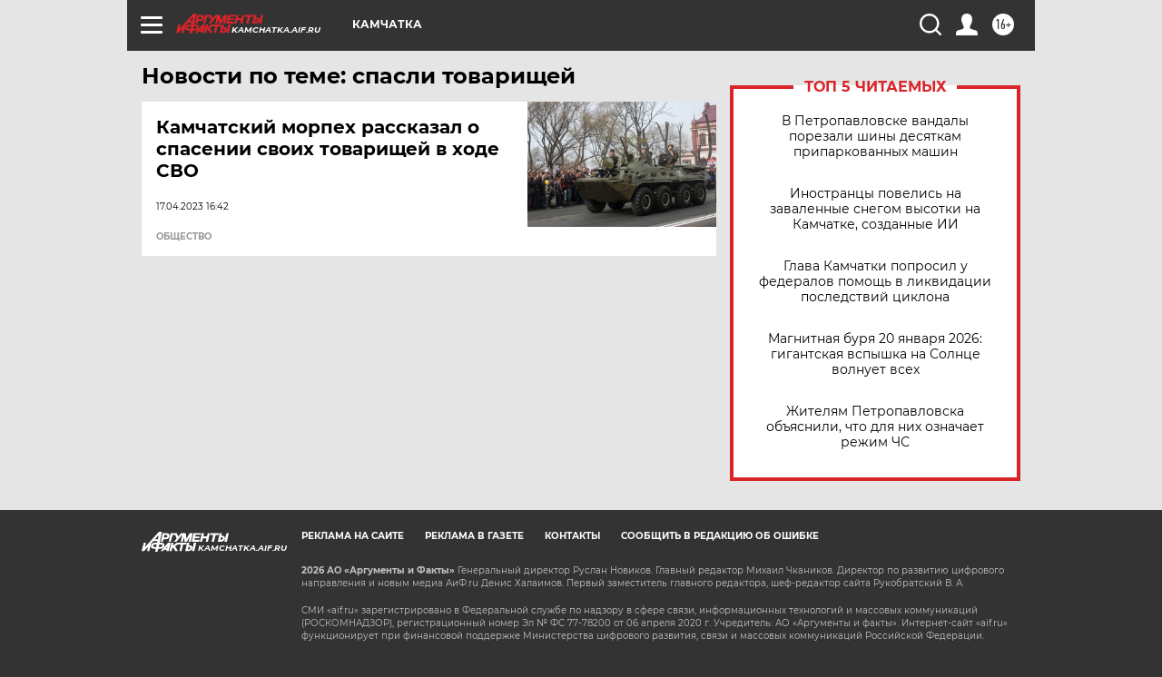

--- FILE ---
content_type: text/html
request_url: https://tns-counter.ru/nc01a**R%3Eundefined*aif_ru/ru/UTF-8/tmsec=aif_ru/615306553***
body_size: -73
content:
E683741F696F1113X1768886547:E683741F696F1113X1768886547